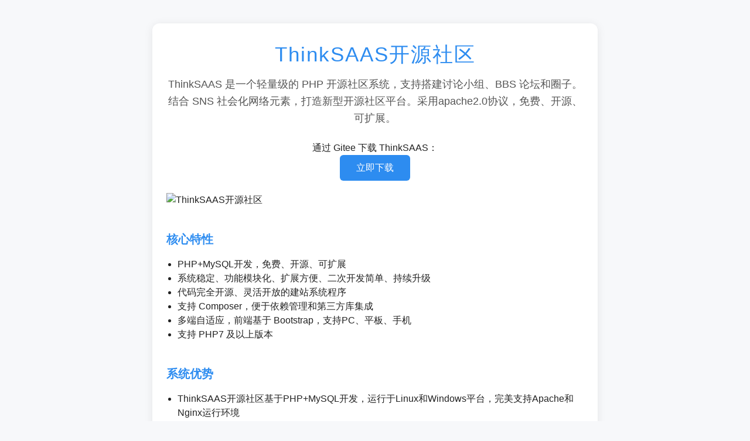

--- FILE ---
content_type: text/html; charset=utf-8
request_url: https://www.thinksaas.cn/service/down/
body_size: 2393
content:
<!DOCTYPE HTML>
<html lang="zh-CN">
<head>
    <meta http-equiv="Content-Type" content="text/html; charset=UTF-8">
    <meta http-equiv="X-UA-Compatible" content="IE=edge">
    <meta name="viewport" content="width=device-width, initial-scale=1.0">
    <meta name="applicable-device" content="pc,mobile">
    <meta name="robots" content="all" />
    <title>ThinkSAAS开源社区</title>
    <meta name="keywords" content="thinksaas,saas,sns,开源社区,开源小组,开源网站,开源论坛,开源bbs,开源sns,开源中国,开源中国社区,thinksns,opensns,开源,开源php,thinkphp,社区系统,php框架,php,kaiyuan,社区网站开发" />
    <meta name="description" content="ThinkSAAS是一个轻量级的php开源社区系统，是一个可以用来搭建讨论小组，bbs论坛和圈子的open开源社区系统。ThinkSAAS是将sns社会化网络元素，人和圈子(讨论小组)结合在一起的新型的开源社区系统。" />

    <!-- 引入Bootstrap CDN -->
    <link rel="stylesheet" href="https://cdn.staticfile.net/bootstrap/5.3.3/css/bootstrap.min.css">

    <style>
        body {
            margin: 0;
            padding: 0;
            font-family: 'Segoe UI', 'PingFang SC', 'Hiragino Sans GB', 'Microsoft YaHei', Arial, sans-serif;
            background: #f7f8fa;
            color: #222;
        }
        .container-main {
            max-width: 760px;
            margin: 40px auto 0 auto;
            background: #fff;
            border-radius: 12px;
            box-shadow: 0 2px 16px rgba(0,0,0,0.08);
            padding: 32px 24px;
            box-sizing: border-box;
        }
        h1 {
            font-size: 2.2rem;
            margin-bottom: 16px;
            color: #2d8cf0;
            text-align: center;
            letter-spacing: 2px;
        }
        .desc {
            font-size: 1.1rem;
            color: #555;
            margin-bottom: 24px;
            text-align: center;
            line-height: 1.7;
        }
        .download {
            text-align: center;
            margin-top: 24px;
        }
        .download a {
            display: inline-block;
            background: #2d8cf0;
            color: #fff;
            padding: 10px 28px;
            border-radius: 6px;
            text-decoration: none;
            font-size: 1rem;
            transition: background 0.2s;
        }
        .download a:hover {
            background: #1a73e8;
        }
        .section-title {
            color: #2d8cf0;
            font-size: 1.25rem;
            margin-top: 2.5rem;
            margin-bottom: 1rem;
            font-weight: 600;
        }
        ul {
            padding-left: 1.2em;
        }
        @media (max-width: 700px) {
            .container-main {
                max-width: 98vw;
                padding: 18px 2vw;
            }
            h1 {
                font-size: 1.5rem;
            }
            .desc {
                font-size: 1rem;
            }
        }
    </style>
</head>
<body>

<div class="container-main">
    <h1>ThinkSAAS开源社区</h1>
    <div class="desc">
        ThinkSAAS 是一个轻量级的 PHP 开源社区系统，支持搭建讨论小组、BBS 论坛和圈子。<br>
        结合 SNS 社会化网络元素，打造新型开源社区平台。采用apache2.0协议，免费、开源、可扩展。
    </div>
    <div class="download">
        通过 Gitee 下载 ThinkSAAS：<br>
        <a target="_blank" href="https://gitee.com/thinksaas/thinksaas">立即下载</a>
    </div>

    <div style="margin-top: 20px;">
        <img style="max-width: 100%;" src="demo.jpg" alt="ThinkSAAS开源社区">
    </div>

    <div class="section-title">核心特性</div>
    <ul>
        <li>PHP+MySQL开发，免费、开源、可扩展</li>
        <li>系统稳定、功能模块化、扩展方便、二次开发简单、持续升级</li>
        <li>代码完全开源、灵活开放的建站系统程序</li>
        <li>支持 Composer，便于依赖管理和第三方库集成</li>
        <li>多端自适应，前端基于 Bootstrap，支持PC、平板、手机</li>
        <li>支持 PHP7 及以上版本</li>
    </ul>

    <div class="section-title">系统优势</div>
    <ul>
        <li>ThinkSAAS开源社区基于PHP+MySQL开发，运行于Linux和Windows平台，完美支持Apache和Nginx运行环境</li>
        <li>完全开源的源代码，便于开发者二次开发和改造</li>
        <li>组件化扩展开发模式，适合各类PHP开发者快速开发功能</li>
        <li>不断增加的功能，为你提供多种解决方案</li>
    </ul>

    <div class="section-title">前端与自适应</div>
    <ul>
        <li>前端引入Bootstrap框架，简洁、直观、强悍</li>
        <li>从PC到手机端到平板，前端一步到位</li>
        <li>适合搭建社区、微社区、SNS、论坛BBS等个性化系统</li>
    </ul>

    <div class="section-title">关于ThinkSAAS</div>
    <p>
        ThinkSAAS开源社区系统使用PHP原生代码独立开发，未使用其他任何PHP第三方框架，自始至终致力于打造与众不同的开源社区系统。<br>
        社区网站开发，就选ThinkSAAS开源社区！
    </p>
</div>

<!-- Bootstrap JS（可选） -->
<script src="https://cdn.staticfile.net/bootstrap/5.3.3/js/bootstrap.bundle.min.js" type="4c94bdf6a64a942f2d7c1de1-text/javascript"></script>
<script src="/cdn-cgi/scripts/7d0fa10a/cloudflare-static/rocket-loader.min.js" data-cf-settings="4c94bdf6a64a942f2d7c1de1-|49" defer></script><script defer src="https://static.cloudflareinsights.com/beacon.min.js/vcd15cbe7772f49c399c6a5babf22c1241717689176015" integrity="sha512-ZpsOmlRQV6y907TI0dKBHq9Md29nnaEIPlkf84rnaERnq6zvWvPUqr2ft8M1aS28oN72PdrCzSjY4U6VaAw1EQ==" data-cf-beacon='{"version":"2024.11.0","token":"5b392afadaa94a0880ed6e771f88cc20","r":1,"server_timing":{"name":{"cfCacheStatus":true,"cfEdge":true,"cfExtPri":true,"cfL4":true,"cfOrigin":true,"cfSpeedBrain":true},"location_startswith":null}}' crossorigin="anonymous"></script>
</body>
</html>